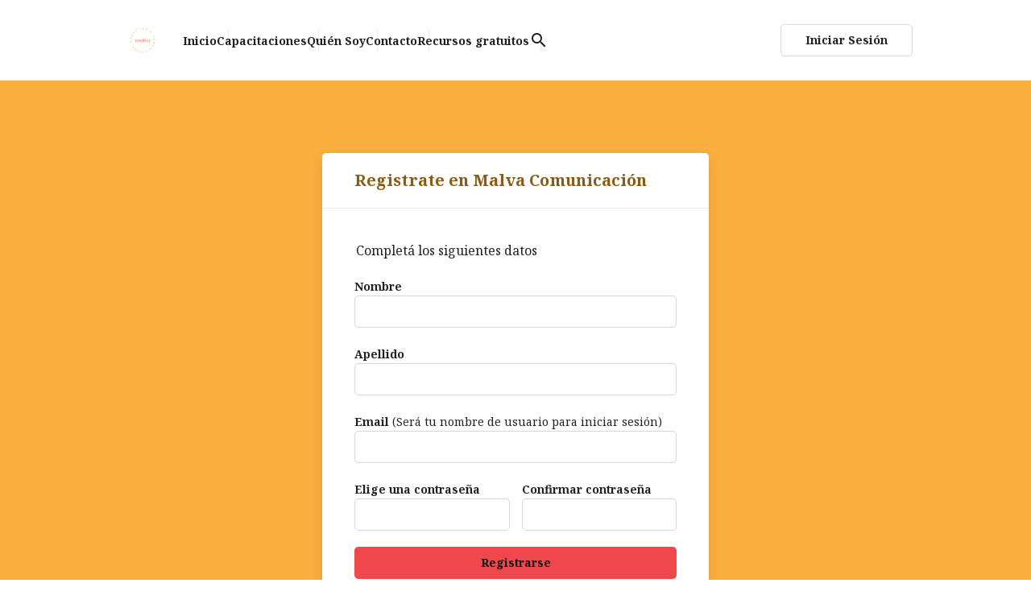

--- FILE ---
content_type: text/html; charset=UTF-8
request_url: https://cursos.malvacomunicacion.com/register?login_redirect=/curso/emprender360
body_size: 17852
content:
<!DOCTYPE html>
<html lang="en">

<head>
    <meta charset="utf-8">
    <meta name="viewport" content="width=device-width, initial-scale=1, user-scalable=0">
    <title>Malva Comunicación </title> 
<meta name="description" content="Entrenadora en ventas y mentora de Marketing y productividad. " />
<meta property="og:title" content="MERY SANCHEZ | SPEAKER AND MENTOR | CEO de Malva Comunicación" />
<meta property="og:description" content="Entrenadora en ventas y mentora de Marketing y productividad. " />
<meta property="og:image" content="https://bu-cdn.tiendup.com/business/11565/images/fb_67449b598ee2d.png" />
    <link rel="icon" href="https://bu-cdn.tiendup.com/business/11565/images/favicon_636d136c53124_32x32.png" sizes="any"><!-- 32×32 --><link rel="apple-touch-icon" href="https://bu-cdn.tiendup.com/business/11565/images/favicon_636d136c53124_180x180.png"><!-- 180×180 --><link rel="manifest" href="/manifest.webmanifest">
    
    <link href="https://bu-cdn.tiendup.com/static/fonts/material/materialicons.min.css" rel="stylesheet">

     
 

         
        
    
    
   

     <!-- Ui Payments -->
     <link href="https://bu-cdn.tiendup.com/static/ui_payments/1.3/css/ui-payments-methods.min.css" rel="stylesheet">


    
    <link rel="stylesheet" type="text/css" href="https://bu-cdn.tiendup.com/business/11565/themes/lite/assets/css/metropolis.css?v=4" />
<link rel="stylesheet" type="text/css" href="https://bu-cdn.tiendup.com/business/11565/themes/lite/assets/css/uikit.lite2.min.css?v=4" />
<link rel="stylesheet" type="text/css" href="https://bu-cdn.tiendup.com/business/11565/themes/lite/assets/css/style.css?v=4" />
<link rel="stylesheet" type="text/css" href="https://bu-cdn.tiendup.com/business/11565/themes/lite/assets/css/sweetalert.css?v=4" />
<link rel="stylesheet" type="text/css" href="https://bu-cdn.tiendup.com/business/11565/themes/lite/assets/vendor/intl-tel-input-17.0.0/css/intlTelInput.min.css?v=4" />
<link rel="stylesheet" type="text/css" href="https://bu-cdn.tiendup.com/static/store/modal.min.css?v=4" />
<!-- Tiendup Tracking -->
                <!-- Facebook Pixel Code -->
                <script>
                
                !function(f,b,e,v,n,t,s){if(f.fbq)return;n=f.fbq=function(){n.callMethod?
                n.callMethod.apply(n,arguments):n.queue.push(arguments)};if(!f._fbq)f._fbq=n;
                n.push=n;n.loaded=!0;n.version='2.0';n.queue=[];t=b.createElement(e);t.async=!0;
                t.src=v;s=b.getElementsByTagName(e)[0];s.parentNode.insertBefore(t,s)}(window,
                document,'script','https://connect.facebook.net/en_US/fbevents.js');fbq('init', '617579823149249');fbq('track', 'PageView');
                
                </script>
                <noscript><img height="1" width="1" style="display:none" src="https://www.facebook.com/tr?id=617579823149249&ev=PageView&noscript=1"/></noscript>
                <!-- DO NOT MODIFY -->
                <!-- End Facebook Pixel Code --><style>#purchase-modal.uk-modal {z-index: 99999}</style>
    <style type="text/css">
         


 

         







    


     
/* light */
 
    :root { 
        /* Brand  */
        --brand-hue: 36;
        --brand-saturation: 95%;
        --brand-lightness: 61%;

        /* On Brand  Primary */
        --on-brand-primary-hue: 0;
        --on-brand-primary-saturation: 0%;
        --on-brand-primary-lightness: 13%;

        
        /* Background  */
        --background-hue: 0;
        --background-saturation: 0%;
        --background-lightness: 100%;

       
        
        /* Text  */
        --text-hue: 0;
        --text-saturation: 0%;
        --text-lightness: 13%;

         /* Button background  */
         --btn-bg-hue: 358;
         --btn-bg-saturation: 85%;
         --btn-bg-lightness: 61%;
 
         /* Button text  */
         --btn-text-hue: 0;
         --btn-text-saturation: 0%;
         --btn-text-lightness: 7%;


        /* Secondary */
        
        --secondary-hue: 0;
        --secondary-saturation: 0%;
        --secondary-lightness: 7%;
        

       

        /* On Secondary */
        
        --on-secondary-hue: 0;
        --on-secondary-saturation: 0%;
        --on-secondary-lightness: 100%;
        

         /* Links */
         
         --link-hue: 357;
         --link-saturation: 71%;
         --link-lightness: 44%;
        



        /*== Composed Main Colors ==*/
        --brand-color: hsl( var(--brand-hue) var(--brand-saturation) var(--brand-lightness));
        --on-brand-primary-color: hsl( var(--on-brand-primary-hue) var(--on-brand-primary-saturation) var(--on-brand-primary-lightness));
        
        --background-color: hsl( var(--background-hue) var(--background-saturation) var(--background-lightness));
        --text-color: hsl( var(--text-hue) var(--text-saturation) var(--text-lightness));
        --button-background-color: hsl( var(--btn-bg-hue) var(--btn-bg-saturation) var(--btn-bg-lightness));
        --button-text-color: hsl( var(--btn-text-hue) var(--btn-text-saturation) var(--btn-text-lightness));

         

         

         
        /*           */
        --secondary-color: hsl( var(--secondary-hue) var(--secondary-saturation) var(--secondary-lightness));
        
        /*   */
        --on-secondary-color: hsl( var(--on-secondary-hue) var(--on-secondary-saturation) var(--on-secondary-lightness));

        /*   */
        --link-color: hsl( var(--link-hue) var(--link-saturation) var(--link-lightness));


                --text-primary-color: hsl( var(--brand-hue) calc(var(--brand-saturation) - 20%) calc(var(--brand-lightness) - 30%));
         
         
       /*== Generation of extended colors ==*/
       --background-muted-color: hsl( var(--background-hue) var(--background-saturation) calc( var(--background-lightness) - 4%) );             
       /* --text-muted-color: hsl( var(--text-hue) var(--text-saturation) calc( var(--text-lightness) + 30%) ); */
       
      
      /*== Text muted nueva version ==*/
      /* Si la luminosidad es alta (>50%), resta; si es baja, suma */
       --lightness-adjustment: calc((50% - var(--text-lightness)) * 0.8);
        --text-muted-color: hsl(
          var(--text-hue) 
          calc(var(--text-saturation) * 0.5)
          clamp(30%, calc(var(--text-lightness) + var(--lightness-adjustment)), 85%)
      );

       --border-color: hsla( var(--text-hue), var(--text-saturation), var(--text-lightness), .18);        
       --overlay-default-background-color:  hsla( var(--background-hue), var(--background-saturation), var(--background-lightness), .25);   
    
        /*== Fixed colors ==*/
        --state-success-color: #13b288;
        --state-on-success-color: #FFFFFF;
        --state-warning-color: #EC7F4B;
        --state-on-warning-color: #FFFFFF;
        --state-danger-color: #eb4b48;
        --state-on-danger-color: #FFFFFF;
 
    }


    /*== 01. General                    ==*/   
    /*== 02. Text                       ==*/ 
    /*== 03. Links                      ==*/
    /*== 04. Buttons                    ==*/
    /*== 05. Headings                   ==*/
    /*== 06. Sections                   ==*/
    /*== 07. Navbar                     ==*/
    /*== 08. Cards                      ==*/
    /*== 09. Modals                     ==*/
    /*== 10. Close                      ==*/
    /*== 11. Forms                      ==*/
    /*== 12. Accordion                  ==*/
    /*== 13. Slidenav                   ==*/
    /*== 14. Badge                      ==*/
    /*== 15. Overlay                    ==*/
    /*== 16. Tabs                       ==*/
    /*== 17. Alerts                     ==*/
    /*== 18. Dropdowns                  ==*/
    /*== 19. Offcanvas                  ==*/
    /*== 20. Table                      ==*/
    /*== 21. Breadcrumb                 ==*/
    /*== 22. Label                      ==*/
    /*== XX. Tiendup Custom Elements    ==*/

    /*== 01. General    ==*/    
    
    html {
        background: var(--background-color); /* Habria que sacar el uk-section-default de las sections o bien llevar este color ahi*/
        color: var(--text-color);
    }

    ::selection {
        background:var(--brand-color);
        color:var(--on-brand-primary-color);        
    }
      
    /*== 02. Text           ==*/
      .uk-text-primary {
          color: var(--text-primary-color, var(--brand-color))!important
      }
      .uk-text-muted {
        color: var(--text-muted-color)!important;
    }
    .uk-text-success {
        color: var(--state-success-color)!important;
    }
    .uk-text-danger {
        color: var(--state-danger-color)!important;
      }
    blockquote, 
    .uk-text-lead {
        color: var(--text-color);
    }


    /*== 03. Links          ==*/
      .uk-link, a, .uk-link-toggle:focus .uk-link, .uk-link-toggle:hover .uk-link, .uk-link:hover, a:hover {
        color: var(--link-color, var(--brand-color));
      }
      .uk-link-heading a:hover, .uk-link-toggle:focus .uk-link-heading, .uk-link-toggle:hover .uk-link-heading, a.uk-link-heading:hover {
        color: var(--link-color, var(--brand-color));
      }
       
      .uk-link-muted a:hover, .uk-link-toggle:focus .uk-link-muted, .uk-link-toggle:hover .uk-link-muted, a.uk-link-muted:hover {
        color: var(--text-muted-color);
    }

    /*== 04. Buttons        ==*/
    .uk-button-default {
        border-color: var(--border-color);
        color: var(--text-color);
    }
    .uk-button-default:focus, .uk-button-default:hover {
        border-color: var(--text-color);
        color: var(--text-color);         
    }

    .uk-button-primary {
        --button-primary-background-color: var(--button-background-color);       
        --button-primary-text-color: var(--button-text-color);
        
        background-color: var(--button-primary-background-color);
        color: var(--button-primary-text-color);
    }
    .uk-button-primary:focus, .uk-button-primary:hover {
        --button-primary-background-hover-color: hsl( var(--btn-bg-hue) var(--btn-bg-saturation) calc( var(--btn-bg-lightness) - 10%) );       
        background-color: var(--button-primary-background-hover-color);
        color: var(--button-primary-text-color);
        /* box-shadow: 0 0 0 1px var(--button-primary-background-hover-color); */
    }

    .uk-button-secondary {
        --button-secondary-background-color: var(--secondary-color, #222222);       
        --button-secondary-text-color: var(--on-secondary-color, #FFFFFF);
        background-color: var(--button-secondary-background-color);
        color: var(--button-secondary-text-color);
    }
    .uk-button-secondary:focus, .uk-button-secondary:hover {
        --button-secondary-background-hover-color: hsl( var(--secondary-hue) var(--secondary-saturation) calc( var(--secondary-lightness) - 10%) );       
        --button-secondary-text-color: var(--on-secondary-color, #FFFFFF);
        background-color: var(--button-secondary-background-hover-color, #000000);
        color: var(--button-secondary-text-color, #FFFFFF);
        /* box-shadow: 0 0 0 1px var(--button-secondary-background-hover-color, #000000); */
    }
    
    .uk-button-link {        
        color: var(--link-color, var(--brand-color));
    }
    .uk-button-link:focus, .uk-button-link:hover {
        color: var(--button-primary-background-hover-color);
    }

    .uk-button-danger {
        background-color: var(--state-danger-color);
        color:  var(--state-on-danger-color);         
      }
      .uk-button-danger:focus,.uk-button-danger:hover {
        --button-danger-background-hover-color: var(--state-danger-color);
        background-color: var(--state-danger-color);
        color:  var(--state-on-danger-color);         
      }

    .uk-button-danger:disabled, .uk-button-default:disabled, .uk-button-primary:disabled, .uk-button-secondary:disabled {    
        background: transparent;
        color: var(--text-muted-color);
        border-color: var(--border-color);        
    }
    .uk-button-danger:disabled:hover, .uk-button-default:disabled:hover, .uk-button-primary:disabled:hover, .uk-button-secondary:disabled:hover {
        background: var(--background-muted-color);
        box-shadow: 0 0 0 1px var(--border-color);
    }

    
   
      
     /*== 05. Headings       ==*/
     .uk-h1, .uk-h2, .uk-h3, .uk-h4, .uk-h5, .uk-h6, .uk-heading-2xlarge, .uk-heading-large, .uk-heading-medium, .uk-heading-small, .uk-heading-xlarge, h1, h2, h3, h4, h5, h6 {
        color: var(--heading-color ,--text-color);
    }
     
      
      /*== 06. Sections       ==*/
      .uk-section-default,
      .uk-background-default {
          background-color: var(--background-color);
          color: var(--text-color)
      }

      .uk-section-primary {
        background-color: var(--brand-color);
      }
      .uk-section-primary:not(.uk-preserve-color),
      .uk-section-primary:not(.uk-preserve-color) a,
      .uk-section-primary:not(.uk-preserve-color) a:hover  {
        color: var(--on-brand-secondary-color, var(--on-brand-primary-color))
      }
      .uk-background-primary {        
          background-color: var(--brand-color);
          color: var(--on-brand-secondary-color, var(--on-brand-primary-color))
      }      
      .uk-background-primary [class*="uk-heading"],
      .uk-background-primary .uk-h1, .uk-background-primary .uk-h2, .uk-background-primary .uk-h3, .uk-background-primary .uk-h4, .uk-background-primary .uk-h5, .uk-background-primary .uk-h6,   .uk-background-primary h1, .uk-background-primary h2, .uk-background-primary h3, .uk-background-primary h4, .uk-background-primary h5, .uk-background-primary h6,
      .uk-section-primary:not(.uk-preserve-color) .uk-h1, .uk-section-primary:not(.uk-preserve-color) .uk-h2, .uk-section-primary:not(.uk-preserve-color) .uk-h3, .uk-section-primary:not(.uk-preserve-color) .uk-h4, .uk-section-primary:not(.uk-preserve-color) .uk-h5, .uk-section-primary:not(.uk-preserve-color) .uk-h6, .uk-section-primary:not(.uk-preserve-color) .uk-heading-2xlarge, .uk-section-primary:not(.uk-preserve-color) .uk-heading-large, .uk-section-primary:not(.uk-preserve-color) .uk-heading-medium, .uk-section-primary:not(.uk-preserve-color) .uk-heading-small, .uk-section-primary:not(.uk-preserve-color) .uk-heading-xlarge, .uk-section-primary:not(.uk-preserve-color) h1, .uk-section-primary:not(.uk-preserve-color) h2, .uk-section-primary:not(.uk-preserve-color) h3, .uk-section-primary:not(.uk-preserve-color) h4, .uk-section-primary:not(.uk-preserve-color) h5, .uk-section-primary:not(.uk-preserve-color) h6 {
            color: var(--on-brand-primary-color, #FFFFFF)
      }
      /* .uk-background-primary a:not(.uk-button),
      .uk-section-primary a:not(.uk-button),
      .uk-background-primary .uk-link,
      .uk-section-primary .uk-link,
      .uk-background-primary a:not(.uk-button):hover,
      .uk-section-primary a:not(.uk-button):hover,
      .uk-background-primary .uk-link:hover,
      .uk-section-primary .uk-link:hover {
            color: var(--on-brand-primary-color, #FFFFFF)
      } */

      .uk-section-primary:not(.uk-preserve-color).tdup-section a:not(.uk-button),
      .uk-section-primary:not(.uk-preserve-color).tdup-section .uk-link {
            color: var(--on-brand-primary-color, #FFFFFF)
      }
      


      .uk-section-primary ::selection {
            background-color: var(--background-color);
            color: var(--text-color)    
        }

      .uk-section-muted,
      .uk-background-muted {
          background-color: var(--background-muted-color);
          color: var(--text-color)
      }


      .uk-section-secondary {
        background-color: var(--secondary-color, #222222);
      }
      .uk-section-secondary:not(.uk-preserve-color),
      .uk-section-secondary:not(.uk-preserve-color) a,
      .uk-section-secondary:not(.uk-preserve-color) a:hover  {
        color: var(--on-secondary-color, #FFFFFF)
      }


      
      .uk-background-secondary {        
          background-color: var(--secondary-color, #222222);
          color: var(--on-secondary-color, #FFFFFF)
      }      
      .uk-background-secondary [class*="uk-heading"],
      .uk-background-secondary .uk-h1, .uk-background-secondary .uk-h2, .uk-background-secondary .uk-h3, .uk-background-secondary .uk-h4, .uk-background-secondary .uk-h5, .uk-background-secondary .uk-h6,   .uk-background-secondary h1, .uk-background-secondary h2, .uk-background-secondary h3, .uk-background-secondary h4, .uk-background-secondary h5, .uk-background-secondary h6,
      .uk-section-secondary:not(.uk-preserve-color) .uk-h1, .uk-section-secondary:not(.uk-preserve-color) .uk-h2, .uk-section-secondary:not(.uk-preserve-color) .uk-h3, .uk-section-secondary:not(.uk-preserve-color) .uk-h4, .uk-section-secondary:not(.uk-preserve-color) .uk-h5, .uk-section-secondary:not(.uk-preserve-color) .uk-h6, .uk-section-secondary:not(.uk-preserve-color) .uk-heading-2xlarge, .uk-section-secondary:not(.uk-preserve-color) .uk-heading-large, .uk-section-secondary:not(.uk-preserve-color) .uk-heading-medium, .uk-section-secondary:not(.uk-preserve-color) .uk-heading-small, .uk-section-secondary:not(.uk-preserve-color) .uk-heading-xlarge, .uk-section-secondary:not(.uk-preserve-color) h1, .uk-section-secondary:not(.uk-preserve-color) h2, .uk-section-secondary:not(.uk-preserve-color) h3, .uk-section-secondary:not(.uk-preserve-color) h4, .uk-section-secondary:not(.uk-preserve-color) h5, .uk-section-secondary:not(.uk-preserve-color) h6 {
        color: var(--on-secondary-color, #FFFFFF)
      }

      /* .uk-background-secondary a:not(.uk-button),
      .uk-section-secondary a:not(.uk-button),
      .uk-background-secondary .uk-link,
      .uk-section-secondary .uk-link,
      .uk-background-secondary a:not(.uk-button):hover,
      .uk-section-secondary a:not(.uk-button):hover,
      .uk-background-secondary .uk-link:hover,
      .uk-section-secondary .uk-link:hover {
            color: var(--on-secondary-color, #FFFFFF)
      } */
      .uk-section-secondary:not(.uk-preserve-color).tdup-section a:not(.uk-button),
      .uk-section-secondary:not(.uk-preserve-color).tdup-section .uk-link {
            color: var(--on-secondary-color, #FFFFFF)
      }
   


      /* --Buttons on section primary */
        /* Default button */
        .uk-section-primary:not(.uk-preserve-color) .uk-button-default {
            border-color: var(--on-brand-primary-color, #FFFFFF);
            color: var(--on-brand-primary-color, #FFFFFF);
        }
        .uk-section-primary:not(.uk-preserve-color) .uk-button-default:focus,
        .uk-section-primary:not(.uk-preserve-color) .uk-button-default:hover {
            border-color: var(--on-brand-primary-color, #FFFFFF);
            color: var(--on-brand-primary-color, #FFFFFF);        
        }
        /* Primary button */
        .uk-section-primary:not(.uk-preserve-color) .uk-button-primary {
            --button-primary-background-color: var(--on-brand-primary-color);            
            --button-primary-text-color: var(--brand-color);
            
            background-color: var(--button-primary-background-color);
            color: var(--button-primary-text-color); 
        }
        .uk-section-primary:not(.uk-preserve-color) .uk-button-primary:focus,
        .uk-section-primary:not(.uk-preserve-color)  .uk-button-primary:hover {
            --button-primary-background-hover-color:  hsl( var(--on-brand-primary-hue) var(--on-brand-primary-saturation) calc( var(--on-brand-primary-lightness) - 10% ) );            
            background-color:  var(--button-primary-background-hover-color);
            color: var(--button-primary-text-color);
        }

          /* --Buttons on section secondary */
        /* Default button */
        .uk-section-secondary:not(.uk-preserve-color) .uk-button-default {
            border-color: var(--on-secondary-color, #FFFFFF);
            color: var(--on-secondary-color, #FFFFFF);
        }
        .uk-section-secondary:not(.uk-preserve-color) .uk-button-default:focus,
        .uk-section-secondary:not(.uk-preserve-color) .uk-button-default:hover {
            border-color: var(--on-secondary-color, #FFFFFF);
            color: var(--on-secondary-color, #FFFFFF);        
        }
        /* Primary button */
        .uk-section-secondary:not(.uk-preserve-color) .uk-button-primary {
            --button-primary-background-color: var(--on-secondary-color);            
            --button-primary-text-color: var(--secondary-color);            
            background-color: var(--button-primary-background-color);
            color: var(--button-primary-text-color); 
        }
        .uk-section-secondary:not(.uk-preserve-color) .uk-button-primary:focus,
        .uk-section-secondary:not(.uk-preserve-color)  .uk-button-primary:hover {
            --button-primary-background-hover-color:  hsl( var(--on-secondary-hue) var(--on-secondary-saturation) calc( var(--on-secondary-lightness) - 10% ) );            
            --button-primary-text-color: var(--secondary-color);
            background-color:  var(--button-primary-background-hover-color);
            color: var(--button-primary-text-color);
        }

        .uk-section-secondary:not(.uk-preserve-color) .uk-card:not(.uk-accordion) a {
            color: var(--link-color, var(--brand-color));
        }
        .uk-section-secondary:not(.uk-preserve-color) .uk-card-default em,
        .uk-section-secondary:not(.uk-preserve-color) .uk-card-default blockquote {
            color: var(--text-color);
        }

        .uk-section-secondary:not(.uk-preserve-color) .uk-button-link {
            --button-link-text-color: var(--on-secondary-color);
            color: var(--button-link-text-color);
        }
        .uk-section-secondary:not(.uk-preserve-color) .uk-button-link:focus,
        .uk-section-secondary:not(.uk-preserve-color) .uk-button-link:hover {
            --button-link-text-color:  hsl( var(--on-secondary-hue) var(--on-secondary-saturation) calc( var(--on-secondary-lightness) - 10% ) );
            color: var(--button-link-text-color);
        }

      
      
      /*== 07. Navbar         ==*/ 
     
      .uk-navbar-nav > li > a,
      .uk-navbar-dropdown-nav > li > a,
      .uk-navbar-toggle {
          color: var(--text-color);
      }
      .uk-navbar-nav > li.uk-active > a,
      .uk-navbar-dropdown-nav > li > a:focus, .uk-navbar-dropdown-nav > li > a:hover,
      .uk-navbar-toggle.uk-open, .uk-navbar-toggle:focus, .uk-navbar-toggle:hover {
          color: var(--link-color, var(--brand-color));
      }
      .uk-navbar-nav > li:hover > a, .uk-navbar-nav > li > a:focus, .uk-navbar-nav > li > a[aria-expanded="true"] {
          color: var(--link-color, var(--brand-color));
      }
      .uk-navbar-dropdown {
          background: var(--background-color);
          color: var(--text-color);
      }
      .uk-hr, hr, .uk-heading-line > ::after, .uk-heading-line > ::before,
      .uk-navbar-dropdown-nav .uk-nav-divider {
          border-color: var(--border-color);
      }
     
      /*== 08. Cards          ==*/
      /* Card default */
      .uk-card-default,
      .uk-section-primary:not(.uk-preserve-color) .uk-card-default,
      .uk-section-secondary:not(.uk-preserve-color) .uk-card-default,
      .uk-background-primary .uk-card-default,
      .uk-background-secondary .uk-card-default {
        --card-default-background-color: var(--background-color);
        --card-default-background-color: hsl( var(--background-hue), var(--background-saturation), calc(var(--background-lightness) + 5% ) );
        --card-default-text-color: var(--text-color);   
        --card-default-border-color: hsla( var(--text-hue), var(--text-saturation), var(--text-lightness), .1);
        background-color: var(--card-default-background-color);
        color: var(--card-default-text-color);       
      }
     
      .uk-card-default .uk-card-header,
      .uk-card-default .uk-card-footer,
      .uk-section-primary:not(.uk-preserve-color) .uk-card-default .uk-card-header,
      .uk-section-primary:not(.uk-preserve-color) .uk-card-default .uk-card-footer,
      .uk-section-secondary:not(.uk-preserve-color) .uk-card-default .uk-card-header,
      .uk-section-secondary:not(.uk-preserve-color) .uk-card-default .uk-card-footer,
      .uk-background-primary .uk-card-default .uk-card-header,
      .uk-background-secondary .uk-card-default .uk-card-footer {    
          border-color: var(--card-default-border-color);
      }
      .uk-card-default .uk-card-title,
      .uk-section-primary:not(.uk-preserve-color) .uk-card-default .uk-card-title,
      .uk-section-secondary:not(.uk-preserve-color) .uk-card-default .uk-card-title {
          color: var(--text-color);
      }
      /* .uk-section-primary:not(.uk-preserve-color) .uk-card-default,
      .uk-section-primary:not(.uk-preserve-color) .uk-card-default [class*="uk-heading"],
      .uk-section-secondary:not(.uk-preserve-color) .uk-card-default,
      .uk-section-secondary:not(.uk-preserve-color) .uk-card-default [class*="uk-heading"] {
        color: var(--text-color);
      } */

      .uk-section-primary:not(.uk-preserve-color) .uk-card-default a:not(.uk-button),
      .uk-section-secondary:not(.uk-preserve-color) .uk-card-default a:not(.uk-button),
      .uk-background-primary:not(.uk-preserve-color) .uk-card-default a:not(.uk-button),
      .uk-background-secondary:not(.uk-preserve-color) .uk-card-default a:not(.uk-button) {        
        color: var(--link-color, var(--brand-color));      
      }

      /* Card Primary */
      .uk-card-primary {
        --card-primary-background-color: var(--brand-color) ;
        --card-primary-text-color: var(--on-brand-primary-color);   
        --card-primary-border-color: hsla( var(--on-brand-hue), var(--on-brand-saturation), var(--on-brand-lightness), .1);

        background-color: var(--card-primary-background-color);
        color: var(--card-primary-text-color);        
      }
      .uk-card-primary .uk-card-header,
      .uk-card-primary .uk-card-footer {    
          border-color: var(--card-primary-border-color);
      }
      .uk-card-primary .uk-card-title,
      .uk-card.uk-card-primary a, .uk-card.uk-card-primary .uk-link {
          color: var(--on-brand-primary-color);
      }
     
      .uk-card.uk-card-primary a:hover, .uk-card.uk-card-primary .uk-link:hover,
      .uk-card.uk-card-primary a:focus, .uk-card.uk-card-primary .uk-link:focus {
          color: var(--on-brand-primary-color);
      }
      

      /* Primary button */
     .uk-card.uk-card-primary .uk-button-primary {
        --button-primary-background-color: var(--on-brand-primary-color);            
        --button-primary-text-color: var(--brand-color);
        
        background-color: var(--button-primary-background-color);
        color: var(--button-primary-text-color); 
        }
       .uk-card.uk-card-primary .uk-button-primary:focus,
       .uk-card.uk-card-primary  .uk-button-primary:hover {
            --button-primary-background-hover-color:  hsl( var(--on-brand-primary-hue) var(--on-brand-primary-saturation) calc( var(--on-brand-primary-lightness) - 15% ) );            
            background-color:  var(--button-primary-background-hover-color);
            color: var(--button-primary-text-color);
        }

        

      /* Primary button on card default (overrides .uk-section-primary and .uk-section-secondary context) */
      
      .uk-section-primary:not(.uk-preserve-color) .uk-card-default .uk-button-default,
      .uk-section-secondary:not(.uk-preserve-color) .uk-card-default .uk-button-default {
        border-color: var(--border-color);
        color: var(--text-color);
        }
       .uk-section-primary:not(.uk-preserve-color) .uk-card-default:focus, 
       .uk-section-primary:not(.uk-preserve-color) .uk-card-default:hover,
       .uk-section-secondary:not(.uk-preserve-color) .uk-card-default:focus, 
       .uk-section-secondary:not(.uk-preserve-color) .uk-card-default:hover {
            border-color: var(--text-color);
            color: var(--text-color);         
        }

        .uk-section-primary:not(.uk-preserve-color) .uk-card-default .uk-button-primary,
        .uk-section-secondary:not(.uk-preserve-color) .uk-card-default .uk-button-primary  {
            --button-primary-background-color: var(--button-background-color);       
            --button-primary-text-color: var(--button-text-color);
            
            background-color: var(--button-primary-background-color);
            color: var(--button-primary-text-color);
        }
        .uk-section-primary:not(.uk-preserve-color) .uk-card-default .uk-button-primary:focus, 
        .uk-section-primary:not(.uk-preserve-color) .uk-card-default .uk-button-primary:hover,
        .uk-section-secondary:not(.uk-preserve-color) .uk-card-default .uk-button-primary:focus, 
        .uk-section-secondary:not(.uk-preserve-color) .uk-card-default .uk-button-primary:hover {
            --button-primary-background-hover-color: hsl( var(--btn-bg-hue) var(--btn-bg-saturation) calc( var(--btn-bg-lightness) - 10%) );       
            background-color: var(--button-primary-background-hover-color);
            color: var(--button-primary-text-color);
            
        }

        .uk-background-primary .uk-card-default .uk-h1, .uk-background-primary .uk-card-default .uk-h2, .uk-background-primary .uk-card-default .uk-h3, .uk-background-primary .uk-card-default .uk-h4, .uk-background-primary .uk-card-default .uk-h5, .uk-background-primary .uk-card-default .uk-h6,   .uk-background-primary .uk-card-default h1, .uk-background-primary .uk-card-default h2, .uk-background-primary .uk-card-default h3, .uk-background-primary .uk-card-default h4, .uk-background-primary .uk-card-default h5, .uk-background-primary .uk-card-default h6,
        .uk-section-primary:not(.uk-preserve-color) .uk-card-default .uk-h1, .uk-section-primary:not(.uk-preserve-color) .uk-card-default .uk-h2, .uk-section-primary:not(.uk-preserve-color) .uk-card-default .uk-h3, .uk-section-primary:not(.uk-preserve-color) .uk-card-default .uk-h4, .uk-section-primary:not(.uk-preserve-color) .uk-card-default .uk-h5, .uk-section-primary:not(.uk-preserve-color) .uk-card-default .uk-h6, .uk-section-primary:not(.uk-preserve-color) .uk-card-default .uk-heading-2xlarge, .uk-section-primary:not(.uk-preserve-color) .uk-card-default .uk-heading-large, .uk-section-primary:not(.uk-preserve-color) .uk-card-default .uk-heading-medium, .uk-section-primary:not(.uk-preserve-color) .uk-card-default .uk-heading-small, .uk-section-primary:not(.uk-preserve-color) .uk-card-default .uk-heading-xlarge, .uk-section-primary:not(.uk-preserve-color) .uk-card-default h1, .uk-section-primary:not(.uk-preserve-color) .uk-card-default h2, .uk-section-primary:not(.uk-preserve-color) .uk-card-default h3, .uk-section-primary:not(.uk-preserve-color) .uk-card-default h4, .uk-section-primary:not(.uk-preserve-color) .uk-card-default h5, .uk-section-primary:not(.uk-preserve-color) .uk-card-default h6,
        .uk-background-secondary .uk-card-default .uk-h1, .uk-background-secondary .uk-card-default .uk-h2, .uk-background-secondary .uk-card-default .uk-h3, .uk-background-secondary .uk-card-default .uk-h4, .uk-background-secondary .uk-card-default .uk-h5, .uk-background-secondary .uk-card-default .uk-h6,   .uk-background-secondary .uk-card-default h1, .uk-background-secondary .uk-card-default h2, .uk-background-secondary .uk-card-default h3, .uk-background-secondary .uk-card-default h4, .uk-background-secondary .uk-card-default h5, .uk-background-secondary .uk-card-default h6,
        .uk-section-secondary:not(.uk-preserve-color) .uk-card-default .uk-h1, .uk-section-secondary:not(.uk-preserve-color) .uk-card-default .uk-h2, .uk-section-secondary:not(.uk-preserve-color) .uk-card-default .uk-h3, .uk-section-secondary:not(.uk-preserve-color) .uk-card-default .uk-h4, .uk-section-secondary:not(.uk-preserve-color) .uk-card-default .uk-h5, .uk-section-secondary:not(.uk-preserve-color) .uk-card-default .uk-h6, .uk-section-secondary:not(.uk-preserve-color) .uk-card-default .uk-heading-2xlarge, .uk-section-secondary:not(.uk-preserve-color) .uk-card-default .uk-heading-large, .uk-section-secondary:not(.uk-preserve-color) .uk-card-default .uk-heading-medium, .uk-section-secondary:not(.uk-preserve-color) .uk-card-default .uk-heading-small, .uk-section-secondary:not(.uk-preserve-color) .uk-card-default .uk-heading-xlarge, .uk-section-secondary:not(.uk-preserve-color) .uk-card-default h1, .uk-section-secondary:not(.uk-preserve-color) .uk-card-default h2, .uk-section-secondary:not(.uk-preserve-color) .uk-card-default h3, .uk-section-secondary:not(.uk-preserve-color) .uk-card-default h4, .uk-section-secondary:not(.uk-preserve-color) .uk-card-default h5, .uk-section-secondary:not(.uk-preserve-color) .uk-card-default h6 {
            color: var(--text-color);
        }

        
        
      
      /*== 09. Modals         ==*/
      .uk-modal-header {
          background-color: var(--background-color);
          border-color: var(--border-color);
      }
      
      .uk-modal-dialog {
          background: var(--background-color); /* Habria que sacar el uk-section-default de las sections o bien llevar este color ahi*/
          color: var(--text-color);
      }
      .uk-modal-footer {
          background-color: var(--background-color);
          border-color: var(--border-color);
      }
      .uk-modal-close-full {
          background-color: var(--background-muted-color);
      }
      
      /*== 10. Close          ==*/
      .uk-close {
          color: var(--text-muted-color);
      }
      .uk-close:focus, .uk-close:hover {
          color: var(--text-color);
      }
      
     /*== 11. Forms          ==*/
     .uk-form-label {
        color: var(--text-color);
    }
    .uk-input:not(.uk-form-danger), .uk-select:not(.uk-form-danger), .uk-textarea:not(.uk-form-danger), .uk-search-input:not(.uk-form-danger) {
        background-color: var(--background-color);
        border-color: var(--border-color);
        color: var(--text-color);
    }
    .uk-input:focus, .uk-select:focus, .uk-textarea:focus, .uk-search-input:focus {    
        background-color: var(--background-color);
        color: var(--text-color);
        border-color: var(--brand-color);
    } 
      .uk-search-input {
          color: var(--text-color);
      }

    /* Form elements in .uk-card-default overrides .uk-section-secondary  */
    .uk-section-secondary:not(.uk-preserve-color) .uk-card-default .uk-input:not(.uk-form-danger), 
    .uk-section-secondary:not(.uk-preserve-color) .uk-card-default .uk-select:not(.uk-form-danger), 
    .uk-section-secondary:not(.uk-preserve-color) .uk-card-default .uk-textarea:not(.uk-form-danger), 
    .uk-section-secondary:not(.uk-preserve-color) .uk-card-default .uk-search-input:not(.uk-form-danger) {
        background-color: var(--background-color);
        border-color: var(--border-color);
        color: var(--text-color);
    }
    .uk-section-secondary:not(.uk-preserve-color) .uk-card-default .uk-input:focus, 
    .uk-section-secondary:not(.uk-preserve-color) .uk-card-default .uk-select:focus, 
    .uk-section-secondary:not(.uk-preserve-color) .uk-card-default .uk-textarea:focus, 
    .uk-section-secondary:not(.uk-preserve-color) .uk-card-default .uk-search-input:focus {    
        background-color: var(--background-color);
        color: var(--text-color);
        border-color: var(--brand-color);
    } 
     /* Form elements in .uk-card-default overrides .uk-section-primary  */
     .uk-section-primary:not(.uk-preserve-color) .uk-card-default .uk-input:not(.uk-form-danger), 
     .uk-section-primary:not(.uk-preserve-color) .uk-card-default .uk-select:not(.uk-form-danger), 
     .uk-section-primary:not(.uk-preserve-color) .uk-card-default .uk-textarea:not(.uk-form-danger), 
     .uk-section-primary:not(.uk-preserve-color) .uk-card-default .uk-search-input:not(.uk-form-danger) {
         background-color: var(--background-color);
         border-color: var(--border-color);
         color: var(--text-color);
     }
     .uk-section-primary:not(.uk-preserve-color) .uk-card-default .uk-input:focus, 
     .uk-section-primary:not(.uk-preserve-color) .uk-card-default .uk-select:focus, 
     .uk-section-primary:not(.uk-preserve-color) .uk-card-default .uk-textarea:focus, 
     .uk-section-primary:not(.uk-preserve-color) .uk-card-default .uk-search-input:focus {    
         background-color: var(--background-color);
         color: var(--text-color);
         border-color: var(--brand-color);
     } 
     .uk-section-primary:not(.uk-preserve-color) .uk-card-default  ::selection {
        background-color: var(--brand-color);
        color: var(--on-brand-primary-color)    
    }
      
     /*== 12. Accordion      ==*/
      .uk-accordion-title::before {
          /* background-color: var(--brand-color); */
          border-radius: 50px;
      }
      .uk-accordion-title:focus, .uk-accordion-title:hover {
          color: var(--text-color);
      }
      
      /*== 13. Slidenav       ==*/
      .uk-slidenav, .uk-slidenav {
          color: var(--text-color);
      }
      .uk-slidenav:focus, .uk-slidenav:hover {
          color: var(--brand-color);
      }

      .uk-section-primary:not(.uk-preserve-color).tdup-section a.uk-slidenav {         
        color: hsla( var(--on-brand-primary-hue), var(--on-brand-primary-saturation), var(--on-brand-primary-lightness), .7);        
      }
      .uk-section-primary:not(.uk-preserve-color).tdup-section a.uk-slidenav:focus,
      .uk-section-primary:not(.uk-preserve-color).tdup-section a.uk-slidenav:hover {
        color: var(--on-brand-primary-color, #FFFFFF);
      }
      .uk-section-secondary:not(.uk-preserve-color).tdup-section a.uk-slidenav {         
        color: hsla( var(--on-secondary-hue), var(--on-secondary-saturation), var(--on-secondary-lightness), .7);        
      }
      .uk-section-secondary:not(.uk-preserve-color).tdup-section a.uk-slidenav:focus,
      .uk-section-secondary:not(.uk-preserve-color).tdup-section a.uk-slidenav:hover {
        color: var(--on-secondary-color, #FFFFFF);
      }
      
     /*== 14. Badge          ==*/
      .uk-badge, .uk-card-badge {
          background: var(--brand-color);
          color: var(--on-brand-primary-color)!important;
      }
       
      
      /*== 15. Overlay        ==*/
      .uk-overlay-default {
          background: var(--overlay-default-background-color);
      }
      
      /*== 16. Tabs           ==*/
      .uk-tab > * > a {
          color: var(--text-color);
      }
      .uk-tab > .uk-active > a {
            color: var(--link-color, var(--brand-color));
          border-color: var(--link-color, var(--brand-color));
      }
      .uk-tab::before {
          border-color: var(--border-color);
      }
      .uk-tab > * > a:focus, .uk-tab > * > a:hover {
        color: var(--link-color, var(--brand-color));
      }
      
     /*== 17. Alerts         ==*/
     
    .uk-alert {
        background-color: var(--alert-bg-color, var(--background-muted-color));
        color: var(--alert-text-color, var(--text-color));   
        border-color:  var(--alert-border-color, var(--border-color));      
    }

   
    .uk-alert.uk-alert-primary {       
        background-color: var(--alert-primary-bg-color, hsla( var(--brand-hue), var(--brand-saturation), var(--brand-lightness), .1));
        color: var(--alert-primary-text-color, var(--text-color));   
        border-color:  var(--alert-primary-border-color, var(--brad-color));       
    }

    .uk-alert.uk-alert-success {
        background-color: var(--alert-success-bg-color, #e5f7f2);
        color: var(--alert-success-text-color, #1c1e1e);   
        border-color:  var(--alert-success-border-color, #13b288); 
    }
    .uk-alert.uk-alert-danger {
        background-color: var(--alert-danger-bg-color, #FFF2F3);
        color: var(--alert-danger-text-color, #1c1e1e);   
        border-color:  var(--alert-danger-border-color, #D72C0A);       
    }
    .uk-alert.uk-alert-warning {
        background-color: var(--alert-warning-bg-color, #FFF5E9);
        color: var(--alert-warning-text-color, #1c1e1e);   
        border-color:  var(--alert-warning-border-color, #ECBD7D);       
    }
      

     /*== 18. Dropdowns         ==*/
      .uk-navbar-dropdown-nav .uk-nav-header {
        color: var(--text-color); 
      }

    /*== 19. Offcanvas         ==*/
    .uk-offcanvas-bar {
        background: var(--background-muted-color);
        color: var(--text-color); 
    }
    .uk-offcanvas-bar .uk-close,
    .uk-offcanvas-bar .uk-nav-default > li > a,
    .uk-offcanvas-bar .uk-nav-primary > li > a,
    .uk-offcanvas-bar .uk-nav-primary .uk-nav-sub a,
    .uk-offcanvas-bar .uk-nav-primary .uk-nav-header {
        color: var(--text-color); 
      }
      
      .uk-offcanvas-bar .uk-nav-default > li.uk-active > a,
      .uk-offcanvas-bar .uk-nav-primary > li.uk-active > a,
      .uk-offcanvas-bar .uk-nav-default > li > a:hover,
      .uk-offcanvas-bar .uk-nav-primary > li > a:hover,
      .uk-offcanvas-bar .uk-nav-primary .uk-nav-sub a:hover,
      .uk-offcanvas-bar .uk-close:hover  {
        color: var(--link-color, var(--brand-color));
      }
      .uk-offcanvas-bar .uk-nav-primary .uk-nav-divider {
        border-top-color: var(--border-color);
      }
      
      /*== 20. Table         ==*/
      .uk-table th {
        color: var(--text-muted-color);
      }
      .uk-table-divider > :first-child > tr:not(:first-child), .uk-table-divider > :not(:first-child) > tr, .uk-table-divider > tr:not(:first-child) {
        border-top-color: var(--border-color);
      }
      .uk-table-hover tbody tr:hover, .uk-table-hover > tr:hover {
        background: var(--background-muted-color);
      }

       /*== 21. Breadcrumb         ==*/

      .uk-breadcrumb > * > *,
      .uk-breadcrumb > :nth-child(n+2):not(.uk-first-column)::before {
        color: var(--text-muted-color);
      }
      .uk-breadcrumb > :last-child > a:not([href]), .uk-breadcrumb > :last-child > span,
      .uk-breadcrumb > * > :hover {
        color: var(--text-color);
      }

    /*== 21. Breadcrumb         ==*/
      .uk-label {
        background-color: var(--brand-color);
        color: var(--on-brand-primary-color);
      }

             
  

      
      /*== XX. Tiendup Custom  Elements            ==*/       
      .lessons-list li a {    
          color: var(--text-color);
          background-color: var(--card-default-background-color);
      }
      .lessons-list li a:hover {
        color: var(--link-color, var(--brand-color));
      }
      
      .ck.ck-editor__main > .ck-editor__editable {
          background: var(--background-color)!important;
      }
      .ck.ck-editor__editable:not(.ck-editor__nested-editable).ck-focused {
        border-color:  var(--brand-color)!important;
      }

      /*== XX. Lite header            ==*/ 
      .separator-nav > li:not(:last-child)::after,
      .bottom-mobile-navbar::before,
      .user-profile-nav::after {
        background-color: var(--text-color);
      }
     

       /*== XX. Quizz            ==*/ 
      .quiz-results-success-icon {
        color: var(--brand-color);
      }

      /*== XX.  Modal cart */
      #store-modal .sfy-modal-dialog {
        background: var(--background-color)
      }

      .tiendup-link path {
        fill: var(--text-muted-color);
        }
      .tiendup-link:hover path {
        fill: var(--link-color, var(--brand-color));
        }

         /*== XX. Lessons list */
        .lessons-list ul li {       
            --lesson-list-border-color: hsla( var(--text-hue), var(--text-saturation), var(--text-saturation), .08 );   
            border-bottom-color:var(--lesson-list-border-color)
        }
     
      
          :root { 
    --default-border-rounded-radius:  5px;   
    --default-button-font-weight: bold;
    --default-button-text-transform: none;
    --default-heading-weight: bold
    }

    .uk-h1, .uk-h2, .uk-h3, .uk-h4, .uk-h5, .uk-h6, .uk-heading-2xlarge, .uk-heading-large, .uk-heading-medium, .uk-heading-small, .uk-heading-xlarge, h1, h2, h3, h4, h5, h6 {
        font-weight: var(--default-heading-weight);
    }

.uk-border-rounded {
    border-radius: var(--global-border-rounded-radius, var(--default-border-rounded-radius));
}

.uk-button {
    border-radius: var(--global-border-rounded-radius, var(--default-border-rounded-radius));
    font-weight: var(--global-button-font-weight, var(--default-button-font-weight));
    text-transform: var(--global-button-text-transform, var(--default-button-text-transform));
}

.uk-button-default:focus, .uk-button-default:hover {    
    box-shadow: 0 0 0 1px currentColor;       
}
.uk-button-primary:focus, .uk-button-primary:hover {    
    box-shadow: 0 0 0 1px var(--button-primary-background-hover-color);
}
.uk-button-secondary:focus, .uk-button-secondary:hover {    
    box-shadow: 0 0 0 1px var(--button-secondary-background-hover-color);
}
.uk-button-danger:focus, .uk-button-danger:hover {    
    box-shadow: 0 0 0 1px var(--button-danger-background-hover-color);
}

.uk-badge {
    border-radius: var(--global-border-rounded-radius, var(--default-border-rounded-radius));
    font-weight: bold
}

.uk-checkbox, .uk-input, .uk-radio, .uk-select, .uk-textarea {
    border-radius: var(--global-border-rounded-radius, var(--default-border-rounded-radius));
}

.uk-card {
    border-radius: var(--global-border-rounded-radius, var(--default-border-rounded-radius));
}

.uk-alert {
    border-radius: var(--global-border-rounded-radius, var(--default-border-rounded-radius));
    border-style: solid;
    border-width: 1px;
}
 

.uk-modal-dialog {
    overflow: hidden;
    border-radius: var(--global-border-rounded-radius, var(--default-border-rounded-radius));
}

#store-modal .sfy-modal-dialog {
    border-radius: var(--global-border-rounded-radius, var(--default-border-rounded-radius));
    box-shadow: none;   
}

.user-profile-nav:hover span span {
    box-shadow: 0 0 0 1px var(--brand-color);
  }

  .sweet-alert {
    border-radius: var(--global-border-rounded-radius, var(--default-border-rounded-radius));
    font-family: inherit;
  }

  .uk-navbar-dropdown,
  .uk-dropdown {
    border-radius: var(--global-border-rounded-radius, var(--default-border-rounded-radius));
  }
 

  .uk-section-primary:not(.uk-preserve-color).tdup-section a:not(.uk-button),
  .uk-section-primary:not(.uk-preserve-color).tdup-section .uk-link,
  .uk-section-secondary:not(.uk-preserve-color).tdup-section a:not(.uk-button),
  .uk-section-secondary:not(.uk-preserve-color).tdup-section .uk-link {
    text-decoration-style: dotted;
    text-decoration-line: underline;
    text-underline-offset: 4px;
    text-decoration-thickness: 1px; 
         
  }
  .uk-section-primary:not(.uk-preserve-color).tdup-section a:not(.uk-button):hover,
  .uk-section-primary:not(.uk-preserve-color).tdup-section .uk-link:hover,
  .uk-section-secondary:not(.uk-preserve-color).tdup-section a:not(.uk-button):hover,
  .uk-section-secondary:not(.uk-preserve-color).tdup-section .uk-link:hover {
    text-decoration-style: solid;          
  }
   
     </style>

    
    <style>
             
     
        @import url('https://fonts.googleapis.com/css?family=Noto+Serif:400,700&display=swap');







html,
h1,
.uk-h1,
h2,
.uk-h2,
h3,
.uk-h3,
h4,
.uk-h4,
h5,
.uk-h5,
h6,
.uk-h6,
.uk-heading-small,
.uk-heading-medium,
.uk-heading-large,
.uk-heading-xlarge,
.uk-heading-2xlarge,
.uk-navbar-nav > li > a,
.uk-navbar-item,
.uk-navbar-toggle,
.uk-logo
{
font-family: Noto Serif}

    </style>
    
    <!-- JS -->
    <script src="https://ajax.googleapis.com/ajax/libs/jquery/2.2.4/jquery.min.js"></script>
    <script type="text/javascript" src="https://bu-cdn.tiendup.com/business/11565/themes/lite/assets/js/uikit.min.js?v10"></script>
    <script type="text/javascript" src="https://bu-cdn.tiendup.com/business/11565/themes/lite/assets/js/uikit-icons.min.js?v10"></script>
    
    
</head>

<body >

     

    <div id="page-loading" style="display: none" class="uk-text-center">
		<div class="uk-margin-large-top">
                            <img src="https://bu-cdn.tiendup.com/business/11565/images/logo_636d2c10bb79a_small.png" />
                    </div>
		<h3 data-loading-message></h3>
		<span uk-spinner="ratio: 3"></span>
	</div>
       
    <div id="page-content" class="uk-offcanvas-content">

                    
            

 

              
                





<div class="uk-background-default">
    <div class="uk-container uk-width-5-6@l"> 
        <nav class="main-navbar uk-navbar-container uk-navbar-transparent" uk-navbar>

            
            <div class="uk-navbar-left uk-visible@m">
                <a class="uk-margin-right" href="/">
                                            <img class="store-logo" src="https://bu-cdn.tiendup.com/business/11565/images/logo_636d2c10bb79a_medium.png" alt="Malva Comunicación">
                                    </a> 
                <ul class="uk-navbar-nav separator-nav ">

                                                                                                                        <li
                        class=" ">
                        <a class="uk-text-bold text-transform-reset  "
                            href="/"><span>Inicio</span> </a>
                                            </li>
                                                                                <li
                        class=" ">
                        <a class="uk-text-bold text-transform-reset  "
                            href="/"><span>Capacitaciones</span> </a>
                                            </li>
                                                                                <li
                        class=" ">
                        <a class="uk-text-bold text-transform-reset  "
                            href="/page/quien-soy"><span>Quién Soy</span> </a>
                                            </li>
                                                                                <li
                        class=" ">
                        <a class="uk-text-bold text-transform-reset  "
                            href="/page/contacto"><span>Contacto</span> </a>
                                            </li>
                                                                                <li
                        class=" ">
                        <a class="uk-text-bold text-transform-reset  "
                            href="/page/recursos-gratuitos"><span>Recursos gratuitos</span> </a>
                                            </li>
                                    


                                                            <li>
                        <a class="uk-navbar-toggle " href="#search-modal-full" uk-toggle><i class="material-icons">search</i></a>
                    </li>
                                    </ul>
            </div>

            
            <div class="uk-margin-auto uk-text-center uk-hidden@m">
                <ul class="uk-navbar-nav">
                    <li >
                        <a href="/" class="uk-flex uk-flex-middle uk-flex-center uk-navbar-item">
                            <span class="">
                                                                    <img class="store-logo" src="https://bu-cdn.tiendup.com/business/11565/images/logo_636d2c10bb79a_medium.png" alt="Malva Comunicación">
                                                            </span>
                        </a> 
                    </li>
                </ul>
            </div>


        
            <div class="uk-navbar-right  uk-visible@m">
                                    <a class="uk-button uk-button-default" href="/login"><span class="uk-text-nowrap">Iniciar Sesión</span></a>
                  
                 
                    
                            
                                        
                    <span class="cart-menu-option uk-hidden">
                        <a href="/cart">
                            <i class="material-icons">shopping_cart</i>
                            <span class="cart-counter-badge uk-text-primary uk-border-circle uk-hidden">
                                <span></span>
                            </span>
                        </a>
                    </span>
                 
            </div>
            
        </nav> 
        <div class="uk-navbar-dropbar"></div>
    </div>
</div>

<div class="uk-hidden@m">
        <nav class="bottom-mobile-navbar uk-navbar-container uk-navbar-transparent uk-background-default" uk-navbar>
            <div class="uk-navbar-center uk-width-1-1">
                <ul class="uk-navbar-nav uk-flex uk-flex-around uk-width-1-1 uk-text-center">
                    <li>
                        <a href="#offcanvas-menu" uk-toggle>
                            <span class="uk-display-block">
                                <i class="material-icons">menu</i>
                                <span class="nav-item-label uk-text-small uk-display-block text-transform-reset">Menú</span>
                            </span>
                           
                        </a>
                    </li>
                    <li>
                        <a href="/">
                            <span class="uk-display-block">
                                <i class="material-icons">home</i>
                                <span class="nav-item-label uk-text-small uk-display-block text-transform-reset">Inicio</span>
                            </span>
                        </a>
                    </li>
                                        <li>
                        <a class="uk-navbar-toggle " href="#search-modal-full" uk-toggle>
                            <span class="uk-display-block">
                                <i class="material-icons">search</i>
                                <span class="nav-item-label uk-text-small uk-display-block text-transform-reset">Buscar</span>
                            </a>
                        </li>
                                        <li class="cart-menu-option uk-hidden">
                        <a href="/cart">
                            <span class="uk-display-block">
                                <i class="material-icons">shopping_cart</i>
                               <span class="cart-counter-badge uk-text-primary uk-border-circle uk-hidden">
                                    <span></span>
                                </span>
                                <span class="nav-item-label uk-text-small uk-display-block text-transform-reset">Carrito</span>
                            </span>
                        </a>
                    </li>
              
                                          <li> 
                          <a href="/login">
                            <span class="uk-display-block">
                                <i class="material-icons">person</i>
                                <span class="nav-item-label uk-text-small uk-display-block text-transform-reset">Ingresar</span>
                            </span>

                        </a>
                    </li>
                     
                </ul>
            </div>

        </nav>
</div>


 
<div id="offcanvas-menu"  uk-offcanvas="mode:none">
    <div class="uk-offcanvas-bar uk-flex uk-flex-column mobile-nav-offcanvas">
        <button class="uk-offcanvas-close uk-padding-small uk-icon uk-close uk-border-circle uk-margin-small-right uk-margin-small-top uk-background-default" type="button" uk-close></button>

         
        <ul uk-scrollspy="target: > li; cls: uk-animation-slide-bottom-small; delay: 100" class="uk-nav uk-nav-primary uk-margin-medium-top" uk-nav>

            
                                                                                                                                    <li class=" ">
                                <a href="/" >Inicio</a>
                                                            </li>
                                                                                                            <li class=" ">
                                <a href="/" >Capacitaciones</a>
                                                            </li>
                                                                                                            <li class=" ">
                                <a href="/page/quien-soy" >Quién Soy</a>
                                                            </li>
                                                                                                            <li class=" ">
                                <a href="/page/contacto" >Contacto</a>
                                                            </li>
                                                                                                            <li class=" ">
                                <a href="/page/recursos-gratuitos" >Recursos gratuitos</a>
                                                            </li>
                                                        
               

        </ul>
    </div>
</div>

<div id="search-modal-full" class="uk-modal-full uk-modal" uk-modal>
    <div class="uk-modal-dialog uk-flex uk-flex-center uk-flex-middle" uk-height-viewport>
        <button class="uk-modal-close-full uk-padding-small uk-icon uk-close uk-border-circle uk-margin-small-right uk-margin-small-top" uk-close></button>
        <form action="/search" method="get" class="uk-search uk-search-large uk-padding-small">
            <input name="q" class="uk-search-input uk-text-center" type="search" placeholder="Buscar" autofocus>
        </form>
    </div>
</div>


            
            <div>
                

 



<div class="uk-background-primary uk-section">
    <div class="uk-container">
        
<div id="reister-wrap" class="uk-margin-top  uk-height-viewport">
	<form id="register-form" name="register-form" class="uk-form">
		<div class="uk-width-3-5@m uk-width-2-5@l uk-align-center">
			<div class="uk-card uk-card-default">
				<div class="uk-card-header">
					<h4 class="uk-text-primary">Registrate en Malva Comunicación</h4>
				</div>
				<div class="uk-card-body">
					                    					<legend>Completá los siguientes datos</legend>
					<div class="uk-margin">
						<label for="user-first-name" class="uk-form-label uk-text-bold">Nombre</label>
						<div class="uk-form-row">
							<input type="text" id="regiser-first-name" name="name" placeholder="" class="uk-input  uk-width-1-1" name="">
							<span validate-message="name" class="uk-text-small uk-text-danger uk-text-bold uk-hidden"></span>

						</div>
					</div>
					<div class="uk-margin">
						<label for="user-first-name" class="uk-form-label uk-text-bold">Apellido</label>
						<div class="uk-form-row">
							<input type="text" id="regiser-last-name" name="last_name" placeholder="" class="uk-input  uk-width-1-1" name="">
							<span validate-message="last_name" class="uk-text-small uk-text-danger uk-text-bold uk-hidden"></span>
						</div>
					</div>
 
					<div class="uk-margin">
						<label for="user-first-name" class="uk-form-label">
							<span class="uk-text-bold">Email</span> (Será tu nombre de usuario para iniciar sesión)</label>
						<div class="uk-form-row">
							<input type="email" id="register-email" placeholder="" class="uk-input  uk-width-1-1" name="email">
							<span validate-message="email" class="uk-text-small uk-text-danger uk-text-bold uk-hidden"></span>
						</div>
					</div>
					
					<div class="uk-margin">
						<div class="uk-grid-small uk-child-width-1-2@m" uk-grid>
							<div>
								<label for="user-password" class="uk-form-label uk-text-bold">Elige una contraseña</label>
								<div class="uk-form-controls">
									<input type="password" id="user-password" class="uk-input  uk-width-1-1" name="password">
									<span validate-message="password" class="uk-text-small uk-text-danger uk-text-bold uk-hidden"></span>
								</div>
							</div>
							<div>
								<label for="user-password-confirmation" class="uk-form-label uk-text-bold">Confirmar contraseña</label>
								<div class="uk-form-controls">
									<input type="password" id="user-password-confirmations" class="uk-input  uk-width-1-1" name="password_confirmation">
									<span validate-message="password_confirmation" class="uk-text-small uk-text-danger uk-text-bold uk-hidden"></span>
								</div>
							</div>
						</div>
					</div>
					<div class="uk-margin">
						<button class="uk-button uk-button-primary uk-width-small-1-1" id="">
							<span>Registrarse</span>
							<i class="btn-icon-loading uk-icon-circle-o-notch uk-icon-spin uk-hidden"></i>
						</button>
					</div>
				</div>
			</div>
		</div>
	</form>
	<div id="after-registration" class="uk-hidden">
		<div class="uk-width-2-3@m uk-width-1-3@l uk-align-center">
			<div class="uk-card uk-card-default">
				<div class="uk-card-header uk-text-center">
					<span class="uk-text-primary" uk-icon="icon:mail; ratio:2"></span>
					<h4 class="uk-text-primary uk-margin-small-top">Revisa tu correo</h4>
				</div>
				<div class="uk-card-body">
					<div class="uk-margin-bottom uk-text-center">Hemos enviado un email a <span data-customer-email class="uk-text-nowrap uk-text-primary"></span> para que completes el registro
					</div>
					<div class="uk-text-small">
						No olvides revisar tu carpeta de SPAM
						<br />ó podes
						<a href="javascript:;" class="uk-text-primary">hacer click aca</a> para que te volvamos a enviar el correo de confirmación.
					</div>
				</div>
			</div>
		</div>
	</div>
        
    </div>
</div>






            </div>

                            

<footer class="uk-background-muted site-footer">
    <div class="uk-container uk-section-small uk-width-5-6@m uk-text-center ">
        <div>
                        <div class="uk-flex uk-flex-middle uk-flex-center uk-margin-medium-bottom">	
                                    <div class="uk-margin-small-left uk-margin-small-right">
                        <a href="https://www.instagram.com/yosoymerysanchez/" target="_blank" class="social-icon">
                            <span class="uk-icon-button uk-button-primary" uk-icon="instagram"></span>
                        </a>
                    </div>						
                                    <div class="uk-margin-small-left uk-margin-small-right">
                        <a href="https://www.linkedin.com/company/83543375/admin/" target="_blank" class="social-icon">
                            <span class="uk-icon-button uk-button-primary" uk-icon="linkedin"></span>
                        </a>
                    </div>						
                                    <div class="uk-margin-small-left uk-margin-small-right">
                        <a href="https://www.facebook.com/malvacomunicacion" target="_blank" class="social-icon">
                            <span class="uk-icon-button uk-button-primary" uk-icon="facebook"></span>
                        </a>
                    </div>						
                                    <div class="uk-margin-small-left uk-margin-small-right">
                        <a href="https://www.youtube.com/channel/UC7fYp7oHZQhXIw8QOCaGYwg" target="_blank" class="social-icon">
                            <span class="uk-icon-button uk-button-primary" uk-icon="youtube"></span>
                        </a>
                    </div>						
                                    <div class="uk-margin-small-left uk-margin-small-right">
                        <a href="https://api.whatsapp.com/send?phone=5493812230064&text=%C2%A1Hola%21%20Tengo%20una%20duda%20sobre" target="_blank" class="social-icon">
                            <span class="uk-icon-button uk-button-primary" uk-icon="whatsapp"></span>
                        </a>
                    </div>						
                	 
            </div>   
             

                    </div>

       
                    
    </div>
</footer>
            
            <div class="uk-background-muted from-tiendup-footer">
                <div class="uk-container uk-section-xsmall uk-width-5-6@m uk-text-center">
                    <div class="uk-text-small uk-text-muted">
                        <span id="by-tiendup"><span>Realizado con</span> <a class="tiendup-link" href="http://www.tiendup.com?utm_source=malvacomunicacion"><svg width="70" height="16" xmlns="http://www.w3.org/2000/svg"><g fill="none" fill-rule="evenodd"><path d="M6.294 5.963c.57-.2 1.193-.2 1.763 0L14.24 8.13a7.158 7.158 0 0 1-7.095 6.155A7.158 7.158 0 0 1 .052 8.153ZM7.144 0c3.772 0 6.863 2.908 7.142 6.599L8.057 4.414c-.57-.2-1.192-.2-1.763 0L0 6.622C.268 2.92 3.364 0 7.144 0Z" fill="#E62464"/><g fill-rule="nonzero"><path d="M23.252 11.916v-1.861h-.955c-.747 0-1.066-.334-1.066-1.114V5.457h1.99V3.643h-1.99v-2.18H19.18v2.18h-1.432v1.814h1.352v3.946c0 1.543.828 2.513 2.594 2.513h1.56ZM25.344 2.608c.827 0 1.32-.477 1.32-1.304 0-.78-.493-1.273-1.32-1.273-.876 0-1.321.493-1.321 1.273 0 .827.445 1.304 1.32 1.304Zm1.05 9.308V3.643h-2.132v8.273h2.132ZM31.047 12.06c1.034 0 1.877-.255 2.53-.764.668-.525 1.066-1.177 1.177-1.957H32.67c-.207.636-.748.955-1.623.955-1.193 0-1.798-.732-1.814-1.926h5.633v-.827c0-1.162-.35-2.132-1.035-2.896-.684-.764-1.623-1.146-2.816-1.146-1.273 0-2.26.414-2.944 1.226-.684.811-1.018 1.83-1.018 3.07 0 1.242.35 2.26 1.066 3.071.716.796 1.687 1.194 2.928 1.194Zm-1.798-5.108c.048-1.002.62-1.67 1.766-1.67 1.066 0 1.623.668 1.67 1.67H29.25ZM37.8 11.916V7.334c0-1.161.685-1.893 1.703-1.893s1.527.557 1.527 1.654v4.821h2.132V6.491c0-1.83-1.177-2.992-3.007-2.992-1.034 0-1.814.366-2.355 1.082h-.063l-.16-.938h-1.909v8.273H37.8ZM47.227 12.06c.986 0 1.75-.35 2.275-1.035h.064l.223.891h1.909V.142h-2.132v4.392h-.064c-.525-.684-1.289-1.035-2.275-1.035-1.066 0-1.894.398-2.498 1.194-.605.795-.907 1.83-.907 3.087 0 1.288.302 2.323.907 3.102.62.78 1.448 1.178 2.498 1.178Zm-1.241-4.28c0-1.448.557-2.403 1.83-2.403 1.273 0 1.83.986 1.83 2.403 0 1.416-.573 2.402-1.83 2.402-1.257 0-1.83-.986-1.83-2.402Z" fill="#364A5E"/><path d="M57.974 8.368c0 1.13-.51 1.703-1.527 1.703-1.035 0-1.544-.573-1.544-1.703V3.643h-2.132v5.06c0 .954.318 1.75.939 2.402.62.636 1.527.955 2.72.955h.017c1.193 0 2.1-.319 2.72-.955.621-.652.94-1.448.94-2.403v-5.06h-2.133v4.726ZM63.47 15.56v-4.535h.064c.525.685 1.289 1.035 2.291 1.035 1.05 0 1.878-.398 2.483-1.194.604-.795.907-1.814.907-3.07 0-1.29-.303-2.324-.923-3.103-.62-.796-1.432-1.194-2.467-1.194-1.002 0-1.766.35-2.29 1.035h-.064l-.223-.891h-1.91V15.56h2.133Zm3.58-7.765c0 1.417-.556 2.387-1.83 2.387-.636 0-1.097-.223-1.4-.652-.286-.446-.429-1.019-.429-1.735 0-.716.143-1.288.446-1.734.302-.461.763-.684 1.384-.684 1.273 0 1.83.97 1.83 2.418Z" fill="#E62464"/></g></g></svg></a></span>
                    </div>
                </div>
            </div>
            </div>

   

    <input type="hidden" id="payment_url" value="https://payments.tiendup.com/checkout/11565/" />

    
				        
	         
    
                    
     
                
        
            
    <div id="store-modal" class="sfy-modal">
    <!-- <div class="sfy-modal-overlay"> -->
    <!-- <div class="sfy-modal-inner"> -->
    <div class="sfy-modal-dialog">
        <span class="sfy-modal-close" data-st-close-modal>Cerrar X</span>
        <div id="cart-modal-content" class="sfy-modal-content">

        </div>
        <div class="sfy-modal-spinner"></div>
    </div>
    <!-- </div> -->
    <!-- </div> -->
</div><script type="text/javascript">
            var ST_params = { "domain": "https:\/\/cursos.malvacomunicacion.com\/", "assets_url": "https:\/\/bu-cdn.tiendup.com\/business\/11565\/themes\/lite\/assets\/", "sales_channel_id": "10667", "sales_channel_slug": "malvacomunicacion", "business_id": "11565", "environment": "production", "google_analytics_id": "UA-73394188-7", "google_analytics_domain": "http:\/\/cursos.malvacomunicacion.com\/", "lang": { "name": "Nombre", "last_name": "Apellido", "email": "E-mail", "message": "Mensaje", "send": "Enviar", "sending": "Enviando", "address": "Dirección", "phone": "Teléfono", "contact_us": "Escribinos", "contact_success_message": "Mensaje fue enviado con exito!<br\/> En breve nos pondremos en contacto", "welcome_to": "Te damos la bienvenida a", "you_successfully_registered": "Te registraste exitosamente", "start": "Comenzar", "go_to_my_profile": "Ir a mi perfil", "my_profile": "Mi perfil", "log_in": "Iniciar sesión", "log_in_with_facebook": "Ingresar con Facebook", "user_email": "Usuario (E-mail)", "password": "Contraseña", "confirm_password": "Confirmar contraseña", "success": "Éxito!", "subscribed_to_mailing_list": "Estas suscripto a nuestra lista de correo", "enter": "Ingresar", "password_recovery": "Recuperar contraseña", "back_to_log_in": "Volver a ingresar", "password_recovery_check_your_inbox": "Revisa tu bandeja de entrada", "password_recovery_message": "Hemos enviado un correo a %email_placeholder% con instrucciones para configurar tu nueva contraseña", "thanks": "Gracias", "you_already_have_your_free_access_to_the_course": "Ya tienes tu acceso gratuito al curso", "your_purchase_was_confirmed": "Tu compra fue confirmada", "we_are_processing_your_payment": "Estamos procesando tu pago", "we_will_notify_you_when_your_payment_is_confirmed": "Te notificaremos cuando tu pago sea confirmado", "order_number": "Identificador de la compra", "free_exclamation": "¡Gratis!", "discount": "Descuento", "total": "Total", "access_to_downloadable_content": "Acceso al contenido descargable", "access_to_downloadable_content_message": "Una vez acreditado el pago, recibirás en los próximos minutos un mail con el link de descarga. Puede demorarse entre 5 y 10 minutos.", "payment_info": "Información de pago", "type": "Tipo", "status": "Estado", "instructions": "Instrucciones", "shipping": "Entrega", "shipping_info": "Datos de entrega", "shipping_method": "Modalidad", "recipient_name": "Destinatario\/a", "preferred_date": "Fecha preferida", "go_to_course": "Ir al curso", "log_out": "Cerrar sesión", "orders_history": "Historial de compras", "date": "Fecha", "payment_status": "Estado de pago", "view_details": "Ver detalles", "no_purchase_has_been_made_yet": "Aún no has realizado ninguna compra", "sing_up": "Registrarse", "sign_up_in": "Regisrate en %store_name%", "sign_up_title_without_social": "Completá los siguientes datos", "sign_up_title_with_social": "Ó completá los siguientes datos", "email_it_will_be_your_username_to_log_in": "Será tu nombre de usuario para iniciar sesión", "write_your_password": "Escribe una contraseña", "confirm_your_password": "Confirma la contraseña", "confirm": "Confirmar", "check_your_email": "Revisa tu correo", "sign_up_confirmation_message": "Hemos enviado un email a %email_placeholder% para que completes el registro", "check_spam_folder": "No olvides revisar tu carpeta de SPAM", "resend_confirmation_email": "ó podes %open_a_tag%hacer click aca%close_a_tag% para que te volvamos a enviar el correo de confirmación.", "password_recovery_code_is_invalid": "La clave para restaurar su contraseña ya no es válida", "re_enter_your_email": "Reingresa tu email", "password_recovery_enter_new_password": "Ingresa una nueva contraseña para tu cuenta", "new_password": "Contraseña nueva", "your_password_was_successfully_updated": "Contraseña actualizada con exito", "404_page_not_found": "Parece que la página que buscas no existe", "go_to_home_page": "Ir a la página de início", "home": "Inicio", "it_may_interest_you": "Te puede interesar", "blog": "Blog", "posted_on": "Publicado el", "blog_articles": "Artículos del blog", "blog_no_articles": "No hay artículos en esta sección", "your_cart_is_empty": "Tu carrito esta vacio", "your_cart": "Tu carrito de compras", "navigate_store": "Recorrer la tienda", "summary": "Resumen", "articles": "Artículos", "subtotal": "Subtotal", "go_to_pay": "Ir a pagar", "shipping_cost_in_payment_message": "En caso de aplicar costos de envíos, estos serán calculados en la pantalla de pago.", "download": "Descargar", "download_file": "Descargar el archivo", "download_files": "Descargar los archivos", "give_away": "Regalar", "buy_as_a_gift": "Comprar como regalo", "buy_as_a_gift_suggestion_message": "¿Te ha gustado? Regalaselo a alguien", "buy": "Comprar", "buy_your_gift": "Compra tu regalo", "files_included": "Archivos incluidos", "it_includes": "Incluye", "join": "Inscribirme", "spots_available": "Cupos disponibles", "sold_out_spots": "Cupos agotados", "free_event_exclamation": "¡Evento gratuito!", "event_ended": "Evento finalizado", "ask_for_more_information": "Hacer una consulta", "online_event": "Evento online", "day_and_time_options": "Opciones de días y horarios", "date_and_time": "Fecha y hora", "location": "Ubicación", "sessions": "encuentros", "view_in_map": "Ver en el mapa", "select_tickets": "Seleccionar entradas", "select_currency": "Elige la moneda", "select_group": "Elige el grupo", "select_group_validation": "Debes elegir un grupo para poder reservar tu lugar", "last_available_spot": "Último cupo disponible", "sales_start": "Comienzo de ventas", "sales_end": "Las ventas finalizan el", "starts_on": "Comienza el", "start_at": "Inicia", "ends": "Finaliza", "schedule": "Horario", "save_your_spot": "Reservá tu lugar", "spots": "Lugares", "select": "Elegir", "choose_an_option": "Elige una opción", "choose_an_option_details": "Debes elegir una opción para poder continuar con la compra", "back_to_options_list": "Volver al listado de opciones", "save_my_spot": "Reservar mi lugar", "listing_category_not_found": "No hay productos en esta categoría", "listing_brand_not_found": "No hay productos en esta marca", "listing_search_not_found": "No se encontró ningún resultado", "listing_search_results": "Resultados para \"%search_term%\"", "search_results": "Resultados de búsqueda", "all_products": "Todos los productos", "not_products_to_show": "No hay productos para mostrar", "buy_for_me": "Comprar para mi", "add_to_cart": "Agregar al carrito", "free_download": "Descargar gratis", "free": "Gratis", "price_expressed_in": "Precio expresado en", "price_expressed_in_currency_label": "Precio expresado en %currency_label%", "view_more_details": "Ver más detalles", "more_details": "Más detalles", "out_of_stock": "Sin stock", "need_help": "¿Necesitas Ayuda?", "access_the_free_content": "Accede al contenido gratuito", "register": "Registrarse", "register_with_facebook": "Registrarse con Facebook", "or_also": "ó también", "do_you_have_account": "¿Ya tienes cuenta?", "free_content_not_payment_info_required_message": "No es necesario ingresar ninguna tarjeta de crédito ni información de pago", "site_out_of_service": "El sitio %store_name% se encuentra fuera de servicio", "promotion": "Promoción", "loading": "Cargando", "buy_in": "Comprar en ", "remove_from_cart": "Eliminar del carrito", "remove_one_item": "Quitar 1 item", "add_one_item": "Agregar 1 item", "problem_encounter": "Ups! Tuvimos un problema", "delete_cart_item_confirmation": "¿De verdad no queres este producto?", "we_will_contact_you_shortly": "Envianos tu consulta y a la brevedad te contactaremos", "remove_it": "Quitarlo", "removed": "Eliminado", "error": "Error!", "done": "Listo!", "profile_image_updated": "Tu imágen de perfil se actualizo con exito", "something_important_before": "Algo importante antes", "create_password": "Crear contraseña", "define_a_password_for_your_account": "%name%, define una contraseña para tu cuenta", "continue": "Continuar", "made_with": "Realizado con", "my_courses": "Mis cursos", "course_progress": "Tu progreso en este curso", "my_courses_empty": "Aún no has participado de ningún curso", "your_courses": "Tus cursos", "view_all_my_courses": "Ver todos mis cursos", "cart": "Carrito", "search": "Buscar", "menu": "Menú", "available_payment_methods": "Medios de pagos disponibles", "accepted_payment_methods": "Formas de pago aceptadas", "see_payment_methods": "Ver medios de pago", "product": "Producto", "product_code": "Código del producto", "quantity": "Cantidad", "status_of_your_purchase": "Estado de tu compra", "delete": "Eliminar", "delete_this_item": "Eliminar este item", "keep_buying": "Seguir comprando", "finish_the_purchase": "Finalizar la compra", "join_free": "Inscribite gratis", "frequently_asked_questions": "Preguntas más frecuentes", "to": "a", "back_to_course": "Volver al curso", "back_to_my_courses": "Volver a mis cursos", "provide_your_answer": "Aporta tu respuesta", "your_answer": "Tu respuesta", "answer": "respuesta", "answers": "respuestas", "to_see_answers_log_in": "Para ver las %answers% respuestas iniciá sesión", "register_with_my_email": "Registrarme con mi email", "access_the_free_content_of_this_course": "Accede al contenido gratuito de este curso", "instructor": "Instructor", "instructors": "Instructores", "free_content": "Contenido gratuito", "course_topics": "Temario del curso", "requirements": "Requerimientos", "target_students": "Orientado para", "learning_goals": "Con este curso aprenderás", "view_reviews": "Ver opiniones", "reviews_for_this_course": "Opiniones sobre este curso", "course_no_reviews_yet": "Aún no hay opiniones sobre este curso", "courses": "Cursos", "course": "Curso", "reviews": "Opiniones", "review": "Opinion", "review_saved_successfully": "Tu opinión se guardó con exito", "message_published": "Mensaje publicado", "message_published_successfully": "Tu mensaje fue publicado con exito", "complete_previous_lessons_to_watch_content": "Para acceder a este contenido debes completar las clases anteriores", "sorry_content_not_available": "Lo sentimos pero no puedes acceder a este contenido", "view_first_lesson": "Ver primera clase", "continue_lesson": "Continuar con la clase", "download_certificate": "Descargar certificado", "rate_this_course": "Evalua este curso", "about_the_course": "Sobre el curso", "rete_course_plhaceholder": "Cuentanos que te ha parecido hasta ahora este curso", "courses_on": "Cursos en", "lesson_viewed": "Lección vista", "courses_of": "Cursos de", "instructor_not_have_courses_yey": "%instructor_name% aún no participó en ningún curso", "no_instructors_yet": "No hay ningún instructor disponible", "content_not_available": "Contenido no disponible", "previous_lesson": "Clase anterior", "view_next_lesson": "Ver la próxima clase", "next_lesson": "Próxima clase", "next_lesson_start_in": "La próxima clase comienza en", "cancel": "Cancelar", "about_this_lesson": "Sobre esta clase", "about_this_quizz": "Sobre este cuestionario", "info": "Info", "lessons": "Clases", "forum": "Foro", "file": "Archivo", "files": "Archivos", "more_lessons_from": "Más clases de", "leave_your_question": "Escribe tu comentario o pregunta", "use_this_field_to_write": "Utiliza este campo para escibrir", "lesson_forum_answers_and_questions": "Preguntas y respuestas de los participantes de esta clase", "course_forum_answers_and_questions": "Preguntas y respuestas de los participantes de este curso", "reply": "Responder", "replies": "respuestas", "log_in_to_see": "Inicia sesión para ver", "no_answers": "Sin respuestas", "hide": "Ocultar", "forum_lesson_without_threads": "Aún no hay preguntas o debates en esta clase", "forum_course_without_threads": "Aún no hay preguntas o debates en este curso", "more_resources": "Más recursos", "no_resources": "No hay recursos para esta clase", "course_home_page": "Pagina principal del curso", "a_while_ago": "Hace un momento", "now": "Ahora", "free_course_exclamation": "¡Curso gratuito!", "course_not_available": "Curso no disponible", "more_info": "Más información", "acquire_your_access_to_the_course_to_continue": "Adquiere tu acceso al curso para continuar", "acquire_your_access": "Adquiere tu acceso", "acquire_your_access_to_the_course": "Adquiere tu acceso al curso", "lesson_sequential_progress_blocked": "Debes haber completado las clases anteriores para poder acceder al contenido", "content_blocked": "Contenido bloqueado", "lesson_content_blocked": "Por alguna razón, el contenido de esta clase se encuentra bloqueado", "quiz": "Cuestionario", "resume_quiz": "Reanudar cuestionario", "start_quiz": "Empezar el cuestionario", "skip_quiz": "Saltar el cuestionario", "question": "pregunta", "questions": "preguntas", "checking_answer": "Comprobando respuesta", "send_answer": "Enviar respuesta", "send_question": "Enviar pregunta", "characters_remaining": "caracteres restantes", "previous_question": "Pregunta anterior", "next_question": "Siguiente pregunta", "view_results": "Ver resultados", "skip_question": "Saltar la pregunta", "previous": "Anterior", "next": "Siguiente", "retry": "Reintentar", "check_answer": "Revisar respuesta", "quiz_pending_review": "Cuestionario pendiente de revisión", "quiz_reviewed": "Cuestionario evaluado", "clomplete_and_continue": "Completar y continuar", "of": "de", "got_it": "Has acertado", "on_first_attempt": "al primer intento", "completed_on": "Completado el", "view": "Ver", "completed": "completado", "quiz_locked": "Cuestionario bloqueado", "quiz_unlocked": "Cuestionario desbloqueado", "quiz_no_more_questions": "Ya no quedan más preguntas", "answer_sent": "¡Respuesta enviada!", "answer_pending_review": "Algunas de tus respuestas requieren revisión por parte del instructor. Te notificaremos por email cuando hayan sido evaluadas.", "answer_unlocked": "El instructor ha desbloqueado tus respuestas. Puedes revisarlas y volverlas a enviar.", "correct_answers_will_be_available": "Las respuestas correctas estarán disponibles", "remaining_attempts_message": "Has llegado al límite de los intentos permitidos para responder la pregunta", "question_blocked_to_answer": "Esta pregunta se encuentra bloqueada para responder", "limit_attempts_to_quiz_reached": "Has alcanzado el límite máximo de intentos para hacer esta evaluación", "limit_attempts_to_question_reached": "Has alcanzado el límite máximo de intentos para responder esta pregunta", "question_unresolved_warning": "Al continuar, esta pregunta quedará en blanco. <br\/> ¿Estás seguro que deseas continuar?", "only_attemp_warning": "No podrás hacer esta pregunta nuevamente.<br\/> ¿Estás seguro que deseas dejarla en blanco?", "last_question_warning": "Es la última pregunta: al enviar tu respuesta estarás dando por finalizada la evaluación<br\/><br\/>¿Deseas continuar?", "leave_blank": "Dejar en blanco", "from_date": "desde el", "to_date": "hasta el", "not_yet_qualified": "Aún no calificada", "points": "puntos", "correct": "Correcta", "incorrect": "Incorrecta", "correct_answer": "Respuesta correcta", "incorrect_answer": "Respuesta incorrecta", "answered": "Respondido", "question_not_answered": "Esta pregunta no fue respondida", "pending_review": "Pendiente de revisión", "instructor_comment": "Comentario del instructor", "quiz_check_course_materials_message": "Revisá los materiales del curso para ampliar tu aprendizaje", "quiz_good_job": "¡Buen trabajo! Ya estás listo para pasar a la siguiente clase.", "community_tile": "Se parte de nuestra comunidad exclusiva para estudiantes de la Escuela Online!!", "community_text": "Grupo privado de Facebook en el que puedes publicar todas tus dudas acerca del oficio de una forma más interactiva, acompañando tus publicaciones con fotos o videos de ser necesario! <br> Por favor, contesta las dos preguntas que te solicitará Facebook para tu ingreso al grupo!! De esa forma podemos aprobar rápido tu solicitud! <br> Solo te pedimos que al ingresar en Facebook, leas las reglas del grupo! Son super sencillas y claras, para que la experiencia dentro de nuestra comunidad sea agradable y dinámica para tod@s! <br> Dentro del grupo también realizaremos eventos exclusivos y tendrás acceso a más material de estudio! <br> Te esperamos!", "community_link": "https:\/\/www.facebook.com\/groups\/eduardotarrico\/", "community_link_button": "Unirse a la comunidad", "write_us_on_whatsapp": "Contactar por Whatsapp", "hi_again": "Hola de nuevo", "start_course": "Empezar curso", "view_course": "Ver curso", "paying_with": "Pagando con", "redirecting_to_payment_screen": "Redirigiendo a la pantalla de pago", "redirecting_to_the_course": "Redirigiendo al curso", "business_delivery": "Envio tradicional", "authorized": "Autorizado", "pending": "pendiente", "paid": "pagado", "refunded": "reintegrado", "voided": "anulado", "cancelled": "cancelado", "rejected": "rechazado", "on_hold": "en espera", "in_process": "en proceso de revisión", "branch_pickup": "retira por sucursal", "shipped": "enviado", "unshipped": "no enviado", "credit_card": "Tarjeta de credito", "payment_type_ticket": "Efectivo en puntos de pago", "payment_type_credit_card": "Tarjeta de crédito", "payment_type_debit_card": "Tarjeta de débito", "payment_type_atm": "Cajero automático", "payment_type_etf": "ETF - Transferencia electrónica", "payment_type_bank_transfer": "Transferencia bancaria", "and": "y", "and_one_more_method": "Y un método más", "and_x_more_methods": "Y %quantity% métodos más", "one_more_method": "un método más", "x_more_methods": "%quantity% métodos más", "included_in_this_pack": "Incluido en este combo", "not_available": "No disponible", "free_pack": "Combo Gratuito", "payment_type_wallet": "Billetera virtual", "event": "Evento", "session": "Sesión", "elearning": "Curso Online", "downloadable": "Descargable", "subscription": "Suscripción", "bundle": "Combo" }, "customer_json": null, "geolocation": { "currency": "", "city": "", "state": "", "country": "Estados Unidos", "country_code": "US" }, "login_redirect": "\/curso\/emprender360", "current_page": "register", "facebook_app_id": null, "facebook_pixel_exclude_pending_orders": false, "payment_url": "https:\/\/payments.tiendup.com\/checkout\/11565\/", "mercadopago_public_key": null, "google_optimize_id": null, "sdk_modules": [ "https:\/\/bu-cdn.tiendup.com\/static\/store_js_sdk\/learning-module-sdk.min.js?v=29102020" ] };
        </script><script src="https://bu-cdn.tiendup.com/static/store_js_sdk/sdk.min.js?v=20012026"></script><script type="text/javascript">                      
                var STModal = new ST.plugins.modal("#store-modal");
            </script><script type="text/javascript" src="https://bu-cdn.tiendup.com/business/11565/themes/lite/assets/js/sweetalert.min.js?v=4"></script>
<script type="text/javascript" src="https://bu-cdn.tiendup.com/business/11565/themes/lite/assets/js/scripts.js?v=4"></script>
<script type="text/javascript" src="https://bu-cdn.tiendup.com/business/11565/themes/lite/assets/js/validate.min.js?v=4"></script>
<script type="text/javascript" src="https://bu-cdn.tiendup.com/business/11565/themes/lite/assets/js/form_validations.js?v=4"></script>
<script type="text/javascript" src="https://bu-cdn.tiendup.com/business/11565/themes/lite/assets/vendor/intl-tel-input-17.0.0/js/intlTelInput-jquery.min.js?v=4"></script>
<script type="text/javascript" src="https://bu-cdn.tiendup.com/business/11565/themes/lite/assets/js/pages/register.js?v=4"></script>
 

</body>

</html>

--- FILE ---
content_type: text/javascript
request_url: https://bu-cdn.tiendup.com/business/11565/themes/lite/assets/js/pages/register.js?v=4
body_size: 590
content:
var $form=jQuery("#register-form"),$after_registration=jQuery("#after-registration");jQuery(document).ready(function(){jQuery("[data-fb-login]").on("click",function(){ST.customer.facebook.login({onSuccess:function(){window.location=ST.params.domain},onError:function(e){UIkit.modal.alert(e.message)}})}),loadFormValidation($form,[{name:"email",display:"E-mail",rules:"required|valid_email"},{name:"name",display:"Nombre",rules:"required"},{name:"last_name",display:"Apellido",rules:"required"},{name:"metafields[clientes][dni]",display:"DNI",rules:"required"},{name:"password",display:"Contraseña",rules:"required"},{name:"password_confirmation",display:"Confirmar contraseña",rules:"required|matches[password]"}]),$form.on("submit",function(e){e.preventDefault(),forms_validations[jQuery(this).attr("name")].errors.length==0&&registration()}),jQuery(document).on("keyup","[data-numbers-only]",function(){this.value=this.value.replace(/[^0-9]/g,"")})});function registration(){var t,e=$form.serializeFormJSON();ST.utils.isEmpty(ST.params.login_redirect)||(e.login_redirect=ST.params.login_redirect),t=ST.customer.registration(e,{onSuccess:function(){$after_registration.find("[data-customer-email]").text(e.email),$form.addClass("uk-hidden"),$after_registration.removeClass("uk-hidden")},onError:function(e){e.status=="ERROR_VALIDATION"?jQuery.each(e.errors,function(e,t){var n=$form.find('[name="'+t.field_name+'"]');n.addClass("uk-form-danger has-error"),$form.find("#validation-error-"+t.field_name).empty().html(t.message).removeClass("uk-hidden")}):e.message=="The value of Metafield 'dni' must be unique."?UIkit.modal.alert("Ya existe otro usuario con el mismo DNI"):UIkit.modal.alert(e.message)},onComplete:function(){}})}

--- FILE ---
content_type: text/javascript
request_url: https://bu-cdn.tiendup.com/business/11565/themes/lite/assets/js/scripts.js?v=4
body_size: 1868
content:
var $page_loading=jQuery("#page-loading"),$page_content=jQuery("#page-content");function showPageLoading(e){var t=typeof e!="undefined"?e:"";$page_loading.find("[data-loading-message]").text(t),$page_loading.show(),$page_content.hide()}function hidePageLoading(){$page_loading.hide(),$page_content.show()}function cleanForm(e){e.find(".has-error").each(function(){var t=jQuery(this).attr("name");jQuery(this).removeClass("uk-form-danger has-error"),e.find("#validation-error-"+t).addClass("uk-hidden")})}function showButtonLoading(e){e.prop("disabled","disabled"),e.find('[data-status="loading"]').removeClass("uk-hidden"),e.find('[data-status="ready"]').addClass("uk-hidden")}function hideButtonLoading(e){e.removeAttr("disabled"),e.find('[data-status="loading"]').addClass("uk-hidden"),e.find('[data-status="ready"]').removeClass("uk-hidden")}jQuery(document).on("keyup","[data-numbers-only]",function(){this.value=this.value.replace(/[^0-9]/g,"")}),jQuery("#contact_page_form").on("click","#send_contact_button",function(){var e=jQuery("#contact_page_form");e.find("#contact_success_message").addClass("uk-hidden"),e.find("#contact_error_message").addClass("uk-hidden"),e.find("button").attr("disabled",!0),ST.contact.send(e.serializeFormJSON(),{onSuccess:function(){e.find("#contact_success_message").removeClass("uk-hidden"),e[0].reset(),e.find("button").attr("disabled",!1)},onError:function(t){if(t.status=="ERROR_VALIDATION"){var s="",n=0;for(n;n<t.errors.length;n++)s+=(s?"<br />":"")+t.errors[n].message;e.find("#contact_error_message").html(s).removeClass("uk-hidden")}else alert(t.message);e.find("button").attr("disabled",!1)}})}),jQuery(document).ready(function(){jQuery(document).find("[data-contact-form],[data-newsletter-form],[data-product-register-form]").each(function(){var e=jQuery(this),t=[];e.find("[data-val]").each(function(){var e=jQuery(this);t.push({name:e.attr("name"),rules:e.attr("data-val"),display:e.attr("data-val-display")})}),loadFormValidation(e,t),e.find("[data-phone-input]").each(function(){jQuery(this).inputPhone()})})}),jQuery("[data-contact-form]").on("submit",function(e){e.preventDefault();var t=jQuery(this);if(forms_validations[t.attr("name")]._validateForm(),forms_validations[t.attr("name")].errors.length>0)return;t.find("#contact_success_message").addClass("uk-hidden"),t.find("#contact_error_message").addClass("uk-hidden"),t.find("button").attr("disabled",!0),ST.contact.send(t.serializeFormJSON(),{onSuccess:function(){t.find("#contact_success_message").removeClass("uk-hidden"),t[0].reset(),t.find("button").attr("disabled",!1)},onError:function(e){if(e.status=="ERROR_VALIDATION"){var s="",n=0;for(n;n<e.errors.length;n++)s+=(s?"<br />":"")+e.errors[n].message;t.find("#contact_error_message").html(s).removeClass("uk-hidden")}else alert(e.message);t.find("button").attr("disabled",!1)}})}),jQuery("[data-newsletter-form]").on("submit",function(e){e.preventDefault();var t=jQuery(this);if(forms_validations[t.attr("name")]._validateForm(),forms_validations[t.attr("name")].errors.length>0)return;jQuery.post("/ajax/customers/process_newsletter_subscription",t.serializeFormJSON()).done(function(e){e.status=="OK"?(swal({title:"Éxito!",text:"Ya estas suscripto a nuestra lista de correo.",type:"success"}),t[0].reset()):swal("Ups! Tuvimos un problema",e.message,"error")})}),jQuery("[data-product-register-form]").on("submit",function(e){e.preventDefault();var t=jQuery(this);if(forms_validations[t.attr("name")]._validateForm(),forms_validations[t.attr("name")].errors.length>0)return;t.find("button").attr("disabled",!0);const n=t.serializeFormJSON();t.find("[data-phone-input]").each(function(){n[jQuery(this).attr("name")]=jQuery(this).intlTelInput("getNumber",intlTelInputUtils.numberFormat.INTERNATIONAL)}),jQuery.post("/ajax/customers/enroll_customer",n).done(function(e){t.find("button").attr("disabled",!1),e.status=="OK"?typeof e.redirect_url!="undefined"?window.location=e.redirect_url:(t.siblings("[data-after-form").find("[data-customer-email]").text(t.find('[name="tiendupemailform"]').val()),t.hide().siblings("[data-after-form]").removeClass("uk-hidden"),t[0].reset()):swal("Ups! Tuvimos un problema",e.message,"error")})}),ST.eventManager.on("st-cart-change-quantity",function(){var e=jQuery(".cart-counter-badge");e.find("span").text(ST.cart.data.total_items),ST.cart.isEmpty()||ST.cart.data.items.length==0?e.addClass("uk-hidden"):e.removeClass("uk-hidden"),ST.cart.data.type!="common"?e.closest(".cart-menu-option").addClass("uk-hidden"):e.closest(".cart-menu-option").removeClass("uk-hidden")}),jQuery(document).on("click","#newsletter_signup",function(e){e.preventDefault(),ST.customer.newsletter.suscribe(jQuery("#newsletter_signup_email").val(),{onSuccess:function(){swal({title:"Éxito!",text:"Ya estas suscripto a nuestra lista de correo.",type:"success"}),jQuery("#newsletter_signup_email").val("")},onError:function(e){swal({title:"Ocurrio un error",text:e.message,type:"error"})}})}),STModal.element().on("click","[data-st-cart-remove-item]",function(){var e=jQuery(this).parents("[data-item-id]").attr("data-item-id");if(!e)return!1;swal({title:"¿De verdad no queres este producto?",text:"",type:"warning",showCancelButton:!0,confirmButtonColor:"#DD6B55",confirmButtonText:"Quitarlo",cancelButtonText:"Cancelar",closeOnConfirm:!1,showLoaderOnConfirm:!0},function(){ST.eventManager.trigger("st-modal-remove-item",e)})}),ST.eventManager.on("st-cart-item-removed",function(){swal("Eliminado!",".","success")});function waitForPlugin(e,t,n,s){var o=50;if(n=typeof n!="undefined"&&n,typeof s!="undefined"&&(s--,s<0)){t(!1);return}if(!n&&typeof jQuery()[e]=="function"||n&&typeof window[e]!="undefined"){t(!0);return}setTimeout(function(){waitForPlugin(e,t,n,s)},o)}jQuery.fn.inputPhone=function(){return jQuery(this).addClass("checkout2_input_phone").intlTelInput({initialCountry:(typeof jQuery(this).attr("tdup-phone-country")=="undefined"?"ar":jQuery(this).attr("tdup-phone-country")).toLowerCase(),utilsScript:ST_params.assets_url+"vendor/intl-tel-input-17.0.0/js/utils.js",customPlaceholder:function(e,t){return e.empty().html("Ejemplo: "+t),t}.bind(null,jQuery(this).closest(".checkout2_input_inner_wrap").find("[tdup-int-phone-help]")),preferredCountries:["ar","us"]}),jQuery(this).on("keyup",function(){jQuery(this).intlTelInput("isValidNumber")?(jQuery(this).val(jQuery(this).intlTelInput("getNumber",intlTelInputUtils.numberFormat.NATIONAL)),jQuery(this).closest(".checkout2_input_inner_wrap").find("[tdup-int-phone-help]").hide()):jQuery(this).closest(".checkout2_input_inner_wrap").find("[tdup-int-phone-help]")[jQuery(this).val()!=""?"show":"hide"]()}).on("countrychange",function(e){jQuery(e.target).intlTelInput("isValidNumber")||jQuery(e.target).trigger("tdup-input-phone-invalid")}),jQuery(this).closest(".checkout2_input_inner_wrap").attr("tdup-int-phone-number",!0),this}

--- FILE ---
content_type: text/plain
request_url: https://www.google-analytics.com/j/collect?v=1&_v=j102&a=290558475&t=pageview&_s=1&dl=https%3A%2F%2Fcursos.malvacomunicacion.com%2Fregister%3Flogin_redirect%3D%2Fcurso%2Femprender360&ul=en-us%40posix&dt=Malva%20Comunicaci%C3%B3n&sr=1280x720&vp=1280x720&_u=aGDACEIJBAAAACAMI~&jid=1526468249&gjid=794322499&cid=1059883620.1769463553&tid=UA-73394188-2&_gid=721558371.1769463553&_r=1&_slc=1&z=1706560942
body_size: -844
content:
2,cG-Z6S6VPB9KK